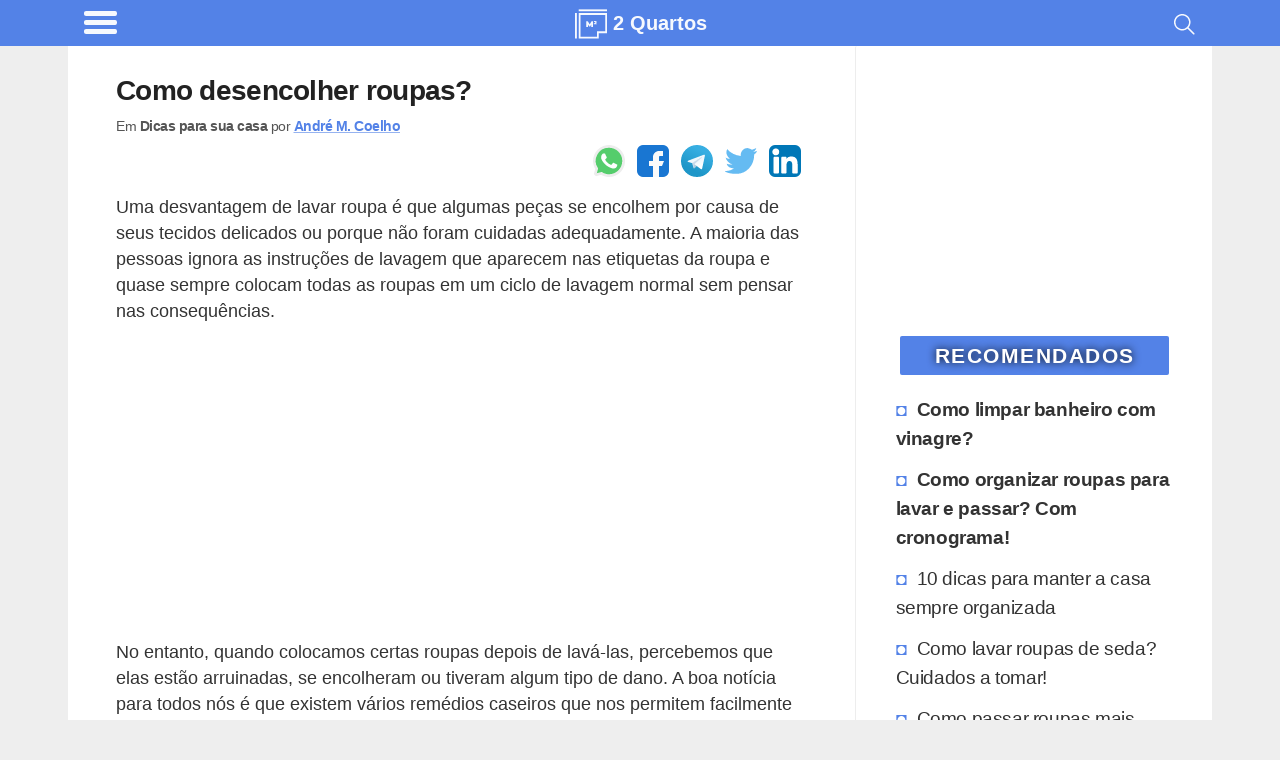

--- FILE ---
content_type: text/html; charset=utf-8
request_url: https://www.google.com/recaptcha/api2/aframe
body_size: 265
content:
<!DOCTYPE HTML><html><head><meta http-equiv="content-type" content="text/html; charset=UTF-8"></head><body><script nonce="3qJwrMyHDcCcoTlgHn_uqg">/** Anti-fraud and anti-abuse applications only. See google.com/recaptcha */ try{var clients={'sodar':'https://pagead2.googlesyndication.com/pagead/sodar?'};window.addEventListener("message",function(a){try{if(a.source===window.parent){var b=JSON.parse(a.data);var c=clients[b['id']];if(c){var d=document.createElement('img');d.src=c+b['params']+'&rc='+(localStorage.getItem("rc::a")?sessionStorage.getItem("rc::b"):"");window.document.body.appendChild(d);sessionStorage.setItem("rc::e",parseInt(sessionStorage.getItem("rc::e")||0)+1);localStorage.setItem("rc::h",'1768844783063');}}}catch(b){}});window.parent.postMessage("_grecaptcha_ready", "*");}catch(b){}</script></body></html>